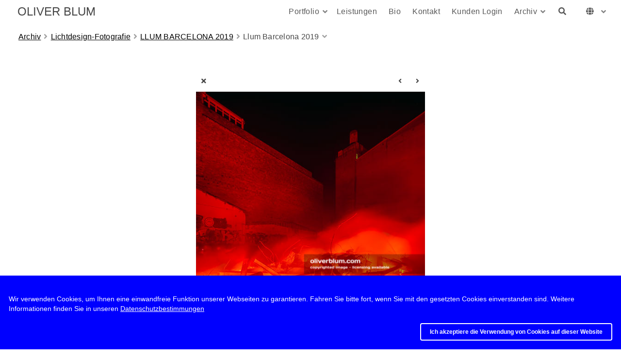

--- FILE ---
content_type: text/html; charset=UTF-8
request_url: https://oliverblum.com/de/archiv/lichtdesign/llum-bcn-19/llum-bcn-19_oliver-blum-18-single.php
body_size: 3849
content:
<!doctype html>
<html dir="ltr" lang="de" style="direction: ltr;">

<head>
  
  
  <meta name="robots" content="noimageai" />
  <meta name="robots" content="noai" />

	<meta charset="utf-8" />
	<meta http-equiv="X-UA-Compatible" content="IE=edge">
	<meta name="apple-mobile-web-app-capable" content="yes" />
	<meta name="HandheldFriendly" content="True" />
	<meta name="MobileOptimized" content="320" />
	<meta name="template-version" content="1651773242" />
	<meta name="viewport" content="width=device-width, initial-scale=1, user-scalable=no, shrink-to-fit=no" />
	<meta name="google-site-verification" content="VB9SasBQuCA9Nmjdf82XiKXKn4cdy4-lZr1kHbFks20" />
    <title>Oliver Blum Photography + Film</title>


<meta property="og:url" content="https://oliverblum.com/de/archiv/lichtdesign/llum-bcn-19/llum-bcn-19_oliver-blum-18-single.php" />
<meta property="og:type" content="website" />
<meta property="og:site_name" content="Oliver Blum Photography + Film" />
<meta property="og:title" content="Llum Barcelona 2019" />
<meta property="og:description" content="llum-bcn-19_oliver-blum-18.tif" />
<meta property="og:image" content="https://oliverblum.com/de/archiv/lichtdesign/llum-bcn-19/photos/llum-bcn-19_oliver-blum-18.jpg" />
<meta property="og:image:width" content="496" />
<meta property="og:image:height" content="620" />
<meta property="fb:admins" content="230572900740466" /><meta property="fb:app_id" content="1858838807726617" />
<link rel="image_src" href="https://oliverblum.com/de/archiv/lichtdesign/llum-bcn-19/photos/llum-bcn-19_oliver-blum-18.jpg" />
<meta name="description" content="llum-bcn-19_oliver-blum-18.tif" />

	<link rel="canonical" href="https://oliverblum.com/de/archiv/lichtdesign/llum-bcn-19/llum-bcn-19_oliver-blum-18-single.php" />

	<link rel="alternate" type="application/rss+xml" title="Oliver Blum Photography + Film - LLUM BARCELONA 2019" href="/de/archiv/lichtdesign/llum-bcn-19/feed/" />
	<link rel="shortcut icon" type="image/png" href="/de/backlight/designer/page/image/3?v=1651773242" />
	<link rel="apple-touch-icon-precomposed" href="/de/backlight/designer/page/image/2?v=1651773242" />

	<link rel="stylesheet" type="text/css" media="all" href="/de/backlight/publisher/gallery/stylesheet/style/3" />
	
	<link rel="stylesheet" href="/de/backlight/custom/css/home.css" />
	<link rel="stylesheet" href="/de/backlight/modules/module-admin/lib/css/all.min.css?bv=6.0.0" />

	
<link rel="alternate" href="https://oliverblum.com/" hreflang="x-default" />
<link rel="alternate" href="https://oliverblum.com/de/" hreflang="de-de" />
<link rel="alternate" href="https://oliverblum.com/es/" hreflang="es-es" />

	
</head>

<body class="pangolin single-image-page type-album template-id-11 template-identifier-default-page album-template-id-3 album-template-identifier-archive slug-llum-bcn-19 cart-unready crg-unready" data-layout="1col right">

	<div class="page__wrapper" id="page__wrapper">

	<ul class="background__layers" id="background__layers">
		<li class="background__image" id="background__image"></li>
		<li class="background__album" id="background__album"></li>
		<li class="background__pattern" id="background__pattern"></li>
		<li class="background__bokeh" id="background__bokeh"><svg></svg></li>
	</ul><!-- .background__layers -->

	<input type="checkbox" class="page__toggle" id="page__toggle__T1" />

	<div class="page__body" id="page__body">

	<header class="spinal__column">
			<div class="content">
		</div>
	</header>

	<main class="main" id="main">
		<div class="content content_width">
			<div class="page__column main__column spinal__column">
				<div class="content clearfix">


	<div class="masthead masthead-primary">
		<div class="content content_width">

	<a href="/de/">
	<h1>
		<span>OLIVER BLUM</span>
		<br /><span class="site__tagline">Photography + Film</span>	</h1>
	</a>

		</div>
	</div><!-- .masthead-primary -->

<ul class="breadcrumbs" itemscope itemtype="https://schema.org/BreadcrumbList"><li class="fa_pseudo" itemprop="itemListElement" itemscope itemtype="https://schema.org/ListItem"><a href="/de/archiv/" itemprop="item"><span itemprop="name" position="1">Archiv</span></a><meta itemprop="position" content="1" /></li><li class="fa_pseudo" itemprop="itemListElement" itemscope itemtype="https://schema.org/ListItem"><a href="/de/archiv/lichtdesign/" itemprop="item"><span itemprop="name" position="2">Lichtdesign-Fotografie</span></a><meta itemprop="position" content="2" /></li><li class="fa_pseudo" itemprop="itemListElement" itemscope itemtype="https://schema.org/ListItem"><a href="/de/archiv/lichtdesign/llum-bcn-19/" itemprop="item"><span itemprop="name" position="3">LLUM BARCELONA 2019</span></a><meta itemprop="position" content="3" /></li><li class="fa_pseudo" itemprop="itemListElement" itemscope itemtype="https://schema.org/ListItem"><span itemprop="name" position="4">Llum Barcelona 2019</span><meta itemprop="position" content="4" /></li></ul>
<div class="the__copy">
	<div class="content clearfix" style="max-width:496px;">

	
<ul class="single_icons"><!--
	--><li class="single_image_back"><a href="./"><span>Album</span></a></li><!--

		
	
	
	--><li class="single_image_prev"><a href="https://oliverblum.com/de/archiv/lichtdesign/llum-bcn-19/llum-bcn-19_oliver-blum-15-single"><span>Zurück</span></a></li><!--
--><li class="single_image_next"><a href="https://oliverblum.com/de/archiv/lichtdesign/llum-bcn-19/llum-bcn-19_oliver-blum-38-single"><span>Nächstes</span></a></li><!--
--></ul>

	<figure id="fig-llum-bcn-19_oliver-blum-18" class="single_image" itemscope itemtype="http://schema.org/ImageObject" style="max-width:496px;">
		<a href="https://oliverblum.com/de/archiv/lichtdesign/llum-bcn-19/llum-bcn-19_oliver-blum-38-single">		<img src="https://oliverblum.com/de/archiv/lichtdesign/llum-bcn-19/photos/llum-bcn-19_oliver-blum-18.jpg" id="photo-llum-bcn-19_oliver-blum-18" height="620" width="496" style="width: 496px;" alt="llum-bcn-19_oliver-blum-18.jpg" /></a>		<figcaption>llum-bcn-19_oliver-blum-18.tif</figcaption>
	</figure>

<dl class="panel-metadata"><dt>Title</dt><dd>Llum Barcelona 2019</dd><dt>Caption</dt><dd>Rèquiem per una fàbrica by Cube.bz #requiemperunafabrica, Llum Barcelona 2019, Poblenou</dd><dt>Filename</dt><dd>llum-bcn-19_oliver-blum-18.tif</dd><dt>Original width x height</dt><dd>6711 x 8975 px</dd><dt>Copyright</dt><dd>Oliver Blum Photography + Film</dd></dl>

	</div>
</div><!-- .the__copy -->




			</div>
		</div><!-- .main__column -->


		<div id="page__pallet__T1" class="page__column page__pallet" data-position="T1">
		<div class="content clearfix">

	<nav class="nav nav_v">
<ul class="primary-menu menu mouseable"><li class="menu-item menu-item-has-children"><a href="/de/portfolio/">Portfolio</a><ul class="sub-menu"><li class="menu-item"><a href="/de/portfolio/lichtdesign/">Lichtdesign</a></li>
<li class="menu-item"><a href="/de/portfolio/architektur/">Architektur</a></li></ul></li><li class="menu-item"><a href="/de/leistungen/">Leistungen</a></li><li class="menu-item"><a href="/de/bio/">Bio</a></li><li class="menu-item"><a href="/de/kontakt/">Kontakt</a></li><li class="menu-item"><a href="/de/backlight/clients">Kunden Login</a></li><li class="menu-item menu-item-has-children"><a href="/de/archiv/">Archiv</a><ul class="sub-menu"><li class="menu-item"><a href="/de/archiv/lichtdesign/">Lichtdesign</a></li>
<li class="menu-item"><a href="/de/archiv/architektur/">Architektur</a></li></ul></li><li class="menu-item"><a href="/de/backlight/search"><i class="fas fa-search"></i></a></li><li class="menu-item menu-item-has-children"><span><i class="fas fa-globe"></i></span><ul class="sub-menu"><li class="menu-item"><a href="/">English</a></li>
<li class="menu-item"><a href="/es/">Español</a></li></ul></li></ul></nav>

	
		</div>
	</div><!-- .page__column -->
	

	

		<label class="page__overlay spinal__column" data-overlay="T1" for="page__toggle__T1" onclick></label>
		<label class="page__overlay spinal__column" data-overlay="T2" for="page__toggle__T2" onclick></label>

		</div>
	</main>

	<footer class="spinal__column">
		<div class="content">

		<div class="grid_12" id= "footer">

			<div class= "col_12">
			<p><a href="https://www.facebook.com/oliverblumphotography/" target="_blank" title="Follow Oliver Blum on Facebook"><i class="fab fa-facebook fa-2x"></i></a> <a href="https://www.instagram.com/oliverblumphotography" target="_blank" title="Follow Oliver Blum on Instagram"><i class="fab fa-instagram fa-2x"></i></a> <a href="https://www.linkedin.com/in/oliverblumphoto/" target="_blank" title="Follow Oliver Blum on Linked in"><i class="fab fa-linkedin fa-2x"></i></a><br>
			&copy; 2025 <a href="https://oliverblum.com/de/" title="Oliver Blum Photography + Film"> Oliver Blum Photography + Film</a></br>
			<a href="/de/impressum" title="Impressum"><strong>Impressum</strong></a> | <a href="/de/datenschutz" title="Datenschutz"><strong>Datenschutz</strong></a></p>
			</div></div>
		
	
			<div class="page__pallet__wide page__pallet__bottom" id="page__pallet__bottom">
				<div class="content clearfix">
				<ul>

				<li class="copyright">&copy; 2016 - 2025, Oliver Blum</li>



				</ul>
				</div>
			</div><!-- .page__pallet__bottom -->
		</div>
	</footer>


	<div class="page__pallet__wide page__pallet__top spinal__column" id="page__pallet__top">
		<div class="content clearfix">
		<ul>

			<li class="masthead_pallet_top">
				<h1>
					<a href="/de/">OLIVER BLUM</a>
				</h1>
			</li>
			<li class="pallet_top_nav">
				<nav class="nav nav_h">
					<ul class="primary-menu menu mouseable"><li class="menu-item menu-item-has-children"><a href="/de/portfolio/">Portfolio</a><ul class="sub-menu"><li class="menu-item"><a href="/de/portfolio/lichtdesign/">Lichtdesign</a></li>
<li class="menu-item"><a href="/de/portfolio/architektur/">Architektur</a></li></ul></li><li class="menu-item"><a href="/de/leistungen/">Leistungen</a></li><li class="menu-item"><a href="/de/bio/">Bio</a></li><li class="menu-item"><a href="/de/kontakt/">Kontakt</a></li><li class="menu-item"><a href="/de/backlight/clients">Kunden Login</a></li><li class="menu-item menu-item-has-children"><a href="/de/archiv/">Archiv</a><ul class="sub-menu"><li class="menu-item"><a href="/de/archiv/lichtdesign/">Lichtdesign</a></li>
<li class="menu-item"><a href="/de/archiv/architektur/">Architektur</a></li></ul></li><li class="menu-item"><a href="/de/backlight/search"><i class="fas fa-search"></i></a></li><li class="menu-item menu-item-has-children"><span><i class="fas fa-globe"></i></span><ul class="sub-menu"><li class="menu-item"><a href="/">English</a></li>
<li class="menu-item"><a href="/es/">Español</a></li></ul></li></ul>				</nav>
			</li>
			<li id="widget-container">
				<ul>
					<li id="widget-buoy"></li>

					</ul>
				</li>
			</ul>
		</div>
	</div><!-- .page__pallet__top -->

	</div><!-- .page__body -->

	<div class="page__toggle__buttons spinal__column">

		<label for="page__toggle__T1">
			<ul><li class="fa_pseudo"><ul class="palletToggle"><li></li><li></li><li></li><li></li></ul></li></ul>
		</label>

	</div><!-- .page__toggle__buttons -->

	</div><!-- .page__wrapper -->

<script src="/de/backlight/publisher/gallery/javascript/scripts/3"></script>

<script>
	var cartOptions = {
		rewrite_enabled : true,
		cart_url       : '/de/backlight/cart/',
		pricing_scheme : '',
		local_js_path  : '/de/backlight/modules/pangolin-album/static/js/',
		log_messages   : false,
	};

	$(function() {
		jQuery.getScript('/de/backlight/modules/module-cart/lib/js/jquery.ttgcart-pangolin.js', function() {
			if ("TTGCart" in window) {
				$('body').ttgcart(cartOptions);
				cartOptions['cart_button_selector'] = '.add-package-to-cart';
				$('body').ttgpackage(cartOptions);
			}
		});
	});
</script>
<script>

const allowCookies = localStorage.getItem('cookies') === 'true'

const optOutUi = `
	<label for="gaOptOut">
		<input id="gaOptOut" type="checkbox" />
		<span class="fas"></span>
		<span>Google Analytics deaktivieren</span>
	</label>
`
const hasGoogleAnalytics = ""
if (!allowCookies) {
	const cookiesNotice = document.createElement('div')
	cookiesNotice.classList.add('cookies-acceptance-notice')
	cookiesNotice.id = 'cookiesAcceptanceNotice'

	cookiesNotice.innerHTML = `
		<div class="main">
			<p><p>Wir verwenden Cookies, um Ihnen eine einwandfreie Funktion unserer Webseiten zu garantieren. Fahren Sie bitte fort, wenn Sie mit den gesetzten Cookies einverstanden sind. Weitere Informationen finden Sie in unseren <a href="https://oliverblum.com/de/datenschutz" target="_blank">Datenschutzbestimmungen</a></p></p>
			<div class="cookies-acceptance-buttons">
				${hasGoogleAnalytics}

				<button id="privacyAgreement" type="button">
					Ich akzeptiere die Verwendung von Cookies auf dieser Website				</button>
			</div>
		</div>
	`

	document.body.appendChild(cookiesNotice)

	document.getElementById('privacyAgreement').addEventListener('click', function(e) {
		const optOutElement = document.getElementById('gaOptOut')
		if (optOutElement) {
			if (optOutElement.checked) {
				localStorage.setItem('ga4', 'false')
			} else {
				localStorage.setItem('ga4', 'true')
			}
		}

		localStorage.setItem('cookies', 'true')
		cookiesNotice.remove()
	})
}
</script>
	<a href="#top" class="btn-scroll-to-top" title="Top of page" ><i class="fas fa-arrow-alt-circle-up fa-3x"></i></a>
	<script>
		$(document).ready(function() {
			$(".btn-scroll-to-top").click(function() {
				$("html, body").animate({ scrollTop: 0 }, "slow");
				return false;
			});
			$(window).scroll(function() {
				if ($(this).scrollTop() > 200) {
					$(".btn-scroll-to-top").fadeIn();
				} else {
					$(".btn-scroll-to-top").fadeOut();
				}
			});
		});
		</script>
		
	<script>
	$("ul.menu a[href='" + window.location.pathname + "']")
		.parentsUntil('.menu', 'li')
		.addClass("current_page_item")
		;
	</script>
	

<script>
	if ($("p.skip-to-checkout").length) {	
	$("<p class=\'instructions\' style=\"font-size:larger;\"><strong>Instructions: </strong>If paying by check, click on the <strong>\"Pay by Check\"</strong> button. Otherwise, click on the <strong>PayPal</strong> button.</p>").insertAfter($("p#checkout-total"));
	}
</script>

</body>

</html>


--- FILE ---
content_type: text/css
request_url: https://oliverblum.com/de/backlight/custom/css/home.css
body_size: 2320
content:
/* Custom Font
  ===========================================================================*/
@font-face {
font-family: "DaysOne-Regular";
src: url("/backlight/custom/fonts/DaysOne-Regular.eot"); /* IE9 Compat Modes */
src: url("/backlight/custom/fonts/DaysOne-Regular.eot?#iefi") format("embedded-opentype"), /* IE6-IE8 */
url("/backlight/custom/fonts/DaysOne-Regular.woff") format("woff"), /* Modern Browsers */
url("/backlight/custom/fonts/DaysOne-Regular.ttf")  format("truetype"), /* Safari, Android, iOS */
url("/backlight/custom/fonts/DaysOne-Regular.svg#svgFontName") format("svg"); /* Legacy iOS */
}

/* Font Awesome 5 Free
  ===========================================================================*/
nav .menu-item a.hidden::before,
nav .menu-item span.hidden::before {
	content: "\f070";
	font-family: "Font Awesome 5 Free";
	margin-right: 0.25em;
}

nav .menu-item a.locked::before,
nav .menu-item span.locked::before {
	content: "\f023";
	font-family: "Font Awesome 5 Free";
	margin-right: 0.25em;
}

nav .menu-item a.before-publication::before,
nav .menu-item span.before-publication::before {
	content: "\f017";
	font-family: "Font Awesome 5 Free";
	margin-right: 0.25em;
}

nav.nav .menu-item.menu-item-has-children > a::after,
nav.nav .menu-item.menu-item-has-children > span::after {
	content: '\f105';
	display: block;
	font-family: "Font Awesome 5 Free";
	line-height: 36px;
	opacity: 0.75;
	position: absolute; top: 0; right: 0;
	text-align: center;
	width: 24px;
}

nav.nav_h .menu > .menu-item.menu-item-has-children > a::after,
nav.nav_h .menu > .menu-item.menu-item-has-children > span::after {
	content: '\f107';
	font-family: "Font Awesome 5 Free";
	font-weight: 600;
}

nav.nav .touchable .menu-item.menu-item-has-children.hover > a::after,
nav.nav .touchable .menu-item.menu-item-has-children.hover > span::after {
	content: '\f0c1';
	font-family: "Font Awesome 5 Free";
}

nav.nav_v li.menu-item.menu-item-has-children > a::after,
nav.nav_v li.menu-item.menu-item-has-children > span::after {
	content: '\f107';
	font-family: "Font Awesome 5 Free";
	font-weight: 600;
}

nav.nav_v .menu-item li a::after,
nav.nav_v .menu-item li span::after {
	content: "\f105";
	font-family: "Font Awesome 5 Free";
	left: 0;
}

.fb-search #search button[type=submit]::after {
	content: "\f002";
  font-family: "Font Awesome 5 Free";
}

#cart-widget::before {
	content: "\f07a";
  font-family: "Font Awesome 5 Free";
}

#fotomoto-widget::before {
	content: "\f291";
  font-family: "Font Awesome 5 Free";
}

#social_media::before {
	content: "\f234";
	font-family: "Font Awesome 5 Free";
	line-height: 36px;
}

form.search-form button::before {
	content: "\f002";
  font-family: "Font Awesome 5 Free";
}

ul.breadcrumbs li::after {
	content: '\f105';
  font-family: "Font Awesome 5 Free";
	margin: 0 6px;
	opacity: 0.5;
}

ul.breadcrumbs li:last-child::after {
	content: '\f107';
  font-family: "Font Awesome 5 Free";
  font-weight: 600;
}

.fa_pseudo::before, .fa_pseudo::after {
	font-family: "Font Awesome 5 Free";
}


/* Masthead Logo
  ===========================================================================*/
.page__pallet__top > .content li.masthead_pallet_top h1, .page__pallet__top > .content li.masthead_pallet_top h1 a {
    color: #454545;
    cursor: pointer;
    display: block;
    font-family: 'Days One', sans-serif;
    font-size: 24px;
    font-weight: 400;
    height: 100%;
    line-height: 36px;
    margin: 0;
    padding: 0 12px;
    text-decoration: none;
    text-transform: none;
    white-space: nowrap;
}



/* Highlight menu item for current page
  ===========================================================================*/
a.current_page_item, .current_page_item a {
	color: #000 !important;
	background-color: rgba(255, 255, 255, 0.8) !important;
	font-weight: bold !important;
	
}


/* Portfolio Album Title
  ===========================================================================*/
.slug-portfolio .album-title {
    color: #454545;
    font-family: 'Nunito', sans-serif;
    font-size: 3rem;
    font-weight: 700;
    line-height: 1.5em;
    text-align: center;
}

.slug-portfolio .main__column > .content {
    padding: 150px 24px 0px;
    position: static;
}



@media only screen and (max-width: 600px) {
.slug-portfolio .album-title {
    color: #454545;
    font-family: 'Nunito', sans-serif;
    font-size: 1.2rem;
    font-weight: 700;
    line-height: 1.5em;
    text-align: center;
}

.slug-portfolio .main__column > .content {
    padding: 0px 24px 0px !important;
    position: static;
}

.slug-portfolio .galleria-stage {
    top: 0px;
}

.slug-portfolio .masthead-primary {
    padding: 0px 0 24px;
}
}

/* Archives Slideshow Metadata
  ===========================================================================*/
.fancybox-pallet ul.fancybox-pallet--menu {
    border: 0 solid rgba(0, 0, 0, 0.25);
        border-top-width: 0px;
        border-right-width: 0px;
        border-bottom-width: 0px;
        border-left-width: 0px;
    border-width: 0 0 0 1px;
    font-size: 0;
    margin: 0;
    padding: 0;
    position: absolute;
    top: 0;
    right: 0;
    bottom: 0;
    left: auto;
}

.fancybox-pallet {
    color: #fff;
    visibility: hidden;
    background-color: rgb(44, 44, 44);
}

.slug-archiv .albums {
    clear: both;
    font-size: 0;
    margin: 150px auto;
    text-align: center;
}


/* Clients Slideshow Metadata
  ===========================================================================*/
.pangolin-album .fancybox-toolbar {
    background-color: rgb(44, 44, 44);
    text-align: right;
    width: 100%;
}

.pangolin-album .fancybox-caption {
    background: rgb(44, 44, 44);
    color: #ffffff;
    font-size: 0.75rem;
    line-height: 1rem;
    min-height: 44px;
    padding: 14px 0;
}

.page__pallet__top > .content li.stacked-widget {
    background-color: rgba(255, 255, 255, 0.45);
    color: #000;
}

.page__pallet__top > .content li.stacked-widget a {
    color: #000;
}

/* Works
  ===========================================================================*/
.slug-works .the__copy p {
    text-align: center;
	font-size:5vw;
}

@media only screen and (max-width: 600px) {
.slug-works .the__copy p {
    text-align: center;
	font-size:1.5rem;

}
}

/* Services
  ===========================================================================

  */
  

/* Contact
  ===========================================================================*/


/*Custom footer with Pangolin social media code
  ===========================================================================*/
footer {
background-color: transparent;
border-top: 0px solid black;
}

.slug-start footer {
	display: none;
}

#footer p {
text-align: center;
padding-bottom:12px;
line-height: 1.2rem;
font-size: 0.75rem;
}

#footer {
	padding: 0px 0;
}

.fa, .fab, .fad, .fal, .far, .fas {
    -moz-osx-font-smoothing: grayscale;
    -webkit-font-smoothing: antialiased;
    display: inline-block;
    font-style: normal;
    font-variant: normal;
    text-rendering: auto;
    line-height: 1;
    padding: 4px 8px;

}

.fa-facebook {
	background: #fff;
	color: #999;
	margin-right: 8px;
}

.fa-facebook:hover {
    background: #fff;
	color: #000;
	margin-right: 8px;
}

.fa-instagram {
	background: #fff;
	color: #999;
	margin-right: 8px;
}

.fa-instagram:hover {
    background: #fff;
	color: #000;
	margin-right: 8px;
}

.fa-linkedin {
	background: #fff;
	color: #999;
	margin-right: 8px;
}

.fa-linkedin:hover {
    background: #fff;
	color: #000;
	margin-right: 8px;
}

@media screen and ( max-width: 1023px ) {
#footer {
padding: 36px 0 60px 0;

}
#footer p {
text-align: center;
}
.social-media-profiles ul {
float: none;
}


}


/*Biografie Responsive Table
================================================*/
.slug-bio h1, .h1, h2, .h2, h3, .h3 {
    margin: 48px 0 24px;
    margin: 0rem 0 0rem;
}

.slug-bio table {
    border-collapse: collapse;
    border-spacing: 0;
    box-sizing: border-box;
    empty-cells: show;
    font-size: 1rem;
    line-height: 1.6;
    margin: 2rem 0;
    margin-top: 0rem;
    margin-bottom: 2rem;
    text-align: left;
    vertical-align: top;
    width: 1024px;
	word-wrap:break-word;
}

.slug-bio table, thead, tfoot {
    border: 0px solid #000;
    padding: 0;
}

.slug-bio td, th, tr {
    margin: 0;
    padding: 0.3em 1em;
	vertical-align: top;
}

@media screen and (max-width: 900px) and (min-width: 600px) {

.slug-bio table {
    border-collapse: collapse;
    border-spacing: 0;
    box-sizing: border-box;
    empty-cells: show;
    font-size: 0.875rem;
    line-height: 1.5;
    margin: 2rem 0;
    margin-top: 0rem;
    margin-bottom: 2rem;
    text-align: left;
    vertical-align: top;
    width: 640px;
	word-wrap:break-word;	
}

.slug-bio table, thead, tfoot {
    border: 0px solid #000;
    padding: 0;
}

.slug-bio td, th, tr {
    margin: 0;
    padding: 0.5em 0em;
	vertical-align: top;
}

.slug-bio .RespTable th {
	background: #fff;
	display: block;
}

.slug-bio .RespTable, .RespTable thead, .RespTable tbody, .RespTable tr, .RespTable th, .RespTable td {
	display: block;
}

.slug-bio .RespTable {
	text-align: left;
}

.slug-bio .RespTable thead {
	position: absolute;
	top: -1111px;
	left: -1111px;
}

.slug-bio .RespTable td:before {
	float: left;
	padding: 0 10px 0 0;
	font-weight: bold;
}

.slug-bio .RespTable td:nth-child(1) {
	font-weight: bold;
}

.slug-bio .RespTable td:last-child {
	border-bottom: 0px #1d4d33 solid;
}

.slug-bio .oddRow {
	background: #fff;
}

.slug-bio .oddCol {
	background: #fff;
}
}

@media screen and (max-width: 599px) and (min-width: 299px) {
	
.slug-bio table {
    border-collapse: collapse;
    border-spacing: 0;
    box-sizing: border-box;
    empty-cells: show;
    font-size: 1rem;
    line-height: 1.2;
    margin: 2rem 0;
    margin-top: 0rem;
    margin-bottom: 2rem;
    text-align: left;
    vertical-align: top;
    width: 320px;
	word-wrap:break-word;	
}

.slug-bio table, thead, tfoot {
    border: 0px solid #000;
    padding: 0;
}

.slug-bio td, th, tr {
    margin: 0;
    padding: 0.5em 0em;
	vertical-align: top;
}

.slug-bio .RespTable th {
	background: #fff;
	display: block;
}

.slug-bio .RespTable, .RespTable thead, .RespTable tbody, .RespTable tr, .RespTable th, .RespTable td {
	display: block;
}

.slug-bio .RespTable {
	text-align: left;
}

.slug-bio .RespTable thead {
	position: absolute;
	top: -1111px;
	left: -1111px;
}

.slug-bio .RespTable td:before {
	float: left;
	padding: 0 10px 0 0;
	font-weight: bold;
}

.slug-bio .RespTable td:nth-child(1) {
	font-weight: bold;
}

.slug-bio .RespTable td:last-child {
	border-bottom: 0px #1d4d33 solid;
}

.slug-bio .oddRow {
	background: #fff;
}

.slug-bio .oddCol {
	background: #fff;
}
}



/* Scroll to top button styling
==================================================*/
.btn-scroll-to-top {
    background-color: transparent;
    display: none;
    position: fixed;
    bottom: 10px;
    right: 10px;
    text-align: center;
    line-height: 29px;
    vertical-align: middle;
    text-decoration: none;
    color: #999;
}

.btn-scroll-to-top:hover {
    text-decoration: none;
    color:#000000;
}

a.btn-scroll-to-top {
	z-index: 3;
}

@media screen and ( max-width: 1023px ) {
	.btn-scroll-to-top {
    background-color: transparent;
    display: none;
    position: fixed;
    bottom: 10px;
    right: 10px;

    text-align: center;
    line-height: 29px;
    vertical-align: middle;
    text-decoration: none;
    color: grey;
}

.btn-scroll-to-top:hover {
    text-decoration: none;
    color:#fff;
}
}

/*Add to Cart pop up dialog box styling
==============================================================*/



--- FILE ---
content_type: text/javascript
request_url: https://oliverblum.com/de/backlight/modules/module-cart/lib/js/jquery.ttgcart-pangolin.js?_=1763370949689
body_size: 5353
content:
//"use strict";
if (jQuery !== undefined) {
	var $ = jQuery
}

function TTGCart() {

	var that = {};
	
	that.loadedHooks    = false;
	that.loadedMagnific = false;
	that.pricing_scheme = 'default';
	that.product        = '';
	that.quantity       = 0;
	that.settings       = {};
	that.setup          = null;

	// Override if needed
	that.showPurchaseButtons = function()
	{
		return true;
	};
	
	// Override if needed
	that.showInstructions = function()
	{
		return true;
	};

	// Override if needed
	that.runHooks = function()
	{
		return that.settings['local_js_path'] != '';
	};

	that.getProductKey = function(key)
	{
		consoleLog('key1: ' + key);
		//return key.replace(/ttg_package_item_/, '');
		return 'p' + key;
	};
	
	that.init = function(options)
	{
		that.settings = jQuery.extend({

			rewrite_enabled         : true,
			cart_url                : '/backlight/cart/',
			local_js_path           : '/backlight/modules/module-cart/',

			pricing_scheme          : 'default',

			active_gallery_selector : '',
			cart_button_selector    : '.add-to-cart',
			gallery_selector        : 'div.page__body',
			modal_interior_selector : '#cartModal-content',
			modal_selector          : '#cartModal',
			thumbnail_img_selector  : '.thumbnail',

			log_messages            : true,
			show_errors             : true,

		}, options);

		// set that.pricing_scheme early on.  
		that.pricing_scheme = that.settings['pricing_scheme'];
		that.settings['ampersand_or_question_mark'] = that.settings['rewrite_enabled'] ? '?' : '&';

		$('body:not(:has(#cartModal))')
			.append('<div id="cartModal" class="is_hidden"><div id="cartModal-content" class="modal-content"></div></div>');

		$('body:not(:has(#errorMessage))')
			.append('<div id="errorMessage" class="is_hidden"><div id="errorMessage-content" class="modal-content"><p class="modal-title"></p><p class="modal-message"></p></div></div>');

		if( ! $('.page__pallet__top > .content').find('#cart-widget').length )
			$('#widget-buoy').after( '<li id="cart-widget" class="tb mouseable stacked-widget button fa_pseudo"></li>' );

	};

	that.setupCart = function(data)
	{
		if (data.result == 'error') {
			that.showError('The shopping cart is currently unavailable', 'Please contact the site owner for further assistance.');
			return;
		}

		if (data.result != 'empty') {
			that.loadWidget();
		}

		$(that.settings['gallery_selector'] + that.settings['active_gallery_selector'] + ' ' + that.settings['cart_button_selector']).each(function() {
			$(this).off('click');

			if (that.applyCartButtonEvents($(this))) {
				$(this).show();
			}
		});

		that.run_hook('post_populate_buy_buttons');

		$('body').removeClass('cart-unready');
	}

	that.applyCartButtonEvents = function(cart_button, clickFunction, instant)
	{
		var item = that.constructItem(cart_button);
		
		if (item.item_number == undefined || item.item_number == '') {
			return false;
		}

		var buttonClick = function() {
			that.run_hook('pre_open_modal');

			that.pricing_scheme = item.item_pricing != null && item.item_pricing != '' ? item.item_pricing : that.settings['pricing_scheme'];

			that.getSetupIfNeeded(function() {
				that.buildPurchaseForm(item);
				if (clickFunction != undefined) {
					clickFunction();
				}
			});

			return false;
		}

		if (instant) {
			buttonClick();
		} else {
			cart_button.on('click', buttonClick);
		}

		return true;
	}

	that.getSetupIfNeeded = function(buildForm)
	{
		if (that.setup == null) {
			var success = function(setupData) {
				that.setup = setupData;
				that.run_hook('post_get_setup');
				buildForm();
			};
			
			that.ajax(that.settings['cart_url'] + that.settings['ampersand_or_question_mark'] + 'jsoncallback=?&c=ajax&a=getSetup', success);
		}
		else {
			buildForm();
		}
	}

	that.constructItem = function(cart_button)
	{
		var item = {}
		
		item.item_name    = $(cart_button).is('[data-name]')  ? $(cart_button).attr('data-name') : '';
		item.item_number  = $(cart_button).is('[data-item]')  ? $(cart_button).attr('data-item') : '';
		item.item_pricing = $(cart_button).is('[data-price]') ? $(cart_button).attr('data-price') : '';

		if ($(cart_button).is('[data-thumbnail]')) {
			var thumb_src = $(cart_button).attr('data-thumbnail');
			var photo_src = thumb_src.replace(/(thumbnails|thumbnails-for-mobile|thumbnailsMobile)\//, 'photos/');
		} 

		if (thumb_src == undefined) {
			var thumb_src = '', photo_src = '';
		}

		var path = window.location.href;

		if (thumb_src == '') {
			item.thumb_path = '';
		} else if (thumb_src.match(/^https?:\/\//)) {
			item.thumb_path = thumb_src;
		} else if (thumb_src.match(/^\//)) {
			item.thumb_path = thumb_src;
		} else {
			item.thumb_path = path.substring(0, path.lastIndexOf('/')+1) + thumb_src;
		}

		if (photo_src == '') {
			item.photo_path = '';
		} else if (photo_src.match(/^https?:\/\//)) {
			item.photo_path = photo_src;
		} else if (photo_src.match(/^\//)) {
			item.photo_path = photo_src;
		} else {
			item.photo_path = path.substring(0, path.lastIndexOf('/')+1) + photo_src;
		}
		
		return item;
	}

	that.buildPurchaseForm = function(item) //item_name, item_number, thumb_path, photo_path)
	{
		$(that.settings['modal_interior_selector']).html(that.buildModalHTML(item));

		var success = function(data)
		{
			if (data.result != 'success') {
				that.showError(that.localise('somethingWentWrong', 'Something went wrong'), data.message);
			}
			else {
				that.setupPurchaseForm(item, data);
			}
		}

		that.ajax(that.buildPurchaseOptionURL(item), success);
	}

	that.buildModalHTML = function(item)
	{
		var modalHTML = [];

		if (that.showInstructions()) {
			modalHTML.push('<p class="modal-title"></p>');
		}
		
		modalHTML.push('<div class="cart-thumbnail">');

		if (item.thumb_path != '') {
			modalHTML.push('<img src="');
			modalHTML.push(item.thumb_path);
			modalHTML.push('"/>');
		}
		modalHTML.push('</div>');

		modalHTML.push('<div class="cart-details form">');
		modalHTML.push('<dl>');
		modalHTML.push('<dt class="info-label">');
		modalHTML.push(that.localise('textItemName', 'Item name'));
		modalHTML.push(': </dt>');
		modalHTML.push('<dd>');

		if (item.item_name != undefined && item.item_name != '') {
			modalHTML.push(item.item_name);
		} else {
			modalHTML.push(item.item_number);
		}

		modalHTML.push('</dd>');
		modalHTML.push('</dl>');

		modalHTML.push('<div id="productSelector"></div>');
		modalHTML.push('<div id="purchaseOptions"></div>');
			
		modalHTML.push('</div><!-- .cart-details -->');

		if (that.showPurchaseButtons()) {
			modalHTML.push('<div class="modal-actions">');
			modalHTML.push('<button class="cancel discreet" id="cancelpurchase">');
			modalHTML.push(that.localise('buttonCancel', 'Cancel'));
			modalHTML.push('</button><button class="save" id="purchase">');
			modalHTML.push(that.localise('buttonAddToCart', 'Add to Cart'));
			modalHTML.push('</button>');
			modalHTML.push('</div>');
		}

		return modalHTML.join('');
	}

	that.buildPurchaseOptionURL = function(item)
	{
		var url = that.settings['cart_url'] + that.settings['ampersand_or_question_mark'] + 'jsoncallback=?' +  '&c=ajax&a=getPurchaseOptions&pricing_scheme=' + encodeURIComponent(that.pricing_scheme) + '&photo_path=' + encodeURIComponent(that.safeURL(item.photo_path));
		
		if (that.key != undefined) {
			url += '&p1=' + that.key;
		}

		return url;
	}

	that.setupPurchaseForm = function(item, data)
	{
		var productOptions = [];
		var productTitle   = item.type != undefined && item.type == 'package' ? that.localise('textPackage', 'Package') : that.localise('textProduct', 'Product');

		productOptions.push('<label for="product_selector">' + productTitle + ':</label>');

		// There is no 'length' property of objects. Iterate over properties to count them instead.
		var productsLength = function(products) {
			var count = 0;
			for (var product_id in products) {
				count++;
			}
			return count;
		}

		var productCount = productsLength(data.products);
		var packageItemCount = productsLength(data.package_items);
		var packageCount = productsLength(data.packages);

		var productType = null;
		
		if (packageItemCount) {
			productType = 'package_item';
		} else if (productCount) {
			productType = 'product'
		}

		if (productType) {
			var itemCount = productType == 'package_item' ? packageItemCount : productCount;
			var products = productType == 'package_item' ? data.package_items : data.products;
			var selectCount = productType == 'package_item' ? packageItemCount : productCount;
			
			if (selectCount == 1) {
				productOptions.push('<input type="hidden" id="product_selector" name="product_id" value="');
				for (var product_id in products) {
					productOptions.push(products[product_id].id);
					productOptions.push('"><span class="text_option">');
					productOptions.push(products[product_id].title);
					productOptions.push('</span>');
					break;
				}
			} else {
				productOptions.push('<select id="product_selector" name="product_id">');

				for (var product_id in products) {
					productOptions.push('<option value="');
					productOptions.push(products[product_id].id);
					productOptions.push('"');
					if (that.product == products[product_id].id) {
						productOptions.push(' SELECTED');
					}
					productOptions.push('>');
					productOptions.push(products[product_id].title);
					productOptions.push('</option>');
				}

				productOptions.push('</select>');
			}
			
			if (that.showInstructions()) {
				if (productType == 'package_item') {
					$('#cartModal-content .modal-title').html(that.localise('assignItemToPackage', 'Assign an item to a package'));
				} else if ($('#cartModal-content .modal-title').html() == '') {
					if (productType == 'product' && data.has_package_items != undefined && data.has_package_items == 'yes') {
						$('#cartModal-content .modal-title').html(that.localise('addItemToCart', 'Add an item to the cart') + '<span class="note" style="font-weight: normal;"> &mdash; ' + that.localise('itemCannotBeAssigned', 'This item is can not be added to a package') + '</span>');
					} else {
						$('#cartModal-content .modal-title').html(that.localise('addItemToCart', 'Add an item to the cart'));
					}
				}
			}
			
		} else if (packageCount) {
			$('button.add-package-to-cart').click();
		} else {
			that.showError(that.localise('noProductsAvailable', 'No products are available for purchase'), that.localise('tryAgainOrContactPhotographer', 'Please try again later, or contact the photographer if this problem persists.'));
		}

		//that.showError('Items are not available for individual purchase', 'To add items to your cart, add a package by clicking the "Add Package" button, and then click on the cart icon to assign a photograph to the package.');

		$('#productSelector').html(productOptions.join(''));

		$(document).off('change', '#product_selector').on('change', '#product_selector', function() {
			that.product = $(this).val();
			
			if (productType !== 'package_item') {
				var productKey = that.getProductKey(that.product);
				consoleLog(products);

				$('#purchaseOptions').html(products[productKey].purchaseOptions);
				that.handleChangePurchaseOption(item);
				that.setupPurchaseOptionsEvents(item);
			}
		});

		var first = that.first(products);
		if (first != undefined && first.purchaseOptions != undefined) {
			$('#purchaseOptions').html(first.purchaseOptions);
		}

		var productId = that.getProductKey(that.product);
		if (that.product != '' && products[productId] != undefined) {
			$('#purchaseOptions').html(products[productId].purchaseOptions);
		} else {
			var first = that.first(products);
			if (first != undefined && first.purchaseOptions != undefined) {
				$('#purchaseOptions').html(first.purchaseOptions);
			}
		}

		if (that.quantity > 0) {
			$('#purchaseOptions input[name=quantity]').val(that.quantity);
		}

		// only fetch price if products found
		if (productType != 'package_item' && $('#product_selector').val() !== undefined) {
			that.handleChangePurchaseOption(item);
		}
		
		that.setupPurchaseOptionsEvents(item);


		if ($('#product_selector').val() !== undefined) { // only show model if products found
			// Works around Safari bug
			//that.showModal();
			that.showModal();
		}

		$('#purchase').on('click', function() {
			that.handleAddItem(item);
		});

		$('#cancelpurchase').on('click', function() {
			$.fancybox.close();
			that.run_hook('post_cancel_modal');
		});
	}

	that.setupPurchaseOptionsEvents = function(item)
	{

		$(document).on('change', '#purchaseOptions select', function() {
			if ($(this).val() == '_') {
				$(this).val('');
			}
			else {
				that.handleChangePurchaseOption(item);
			}
		});

		$(document).on('change', '#purchaseOptions input[name=quantity]', function() {
			var y=parseInt($(this).val()); 

		   if (isNaN(y) || y < 1) {
				$(this).val(1);
			}
			else {
				$(this).val(y);
			}

			that.handleChangePurchaseOption(item);
		});

	}

	that.handleChangePurchaseOption = function(item)
	{
		var dataString = 'c=ajax&a=getUnitPrice' + that.buildItemRequestString(item);
		var url = that.settings['cart_url'] + that.settings['ampersand_or_question_mark'] + 'jsoncallback=?&' + dataString;
		
		that.ajax(url, that.handleChangePurchaseOptionSuccess);
		that.run_hook('post_click_add_button');
	}

	that.handleAddItem = function(item)
	{
		$(that.settings['modal_selector'] + ' #purchase').off('click');
		var dataString = 'c=ajax&a=' + that.addAction() + that.buildItemRequestString(item);
		var url = that.settings['cart_url'] + that.settings['ampersand_or_question_mark'] + 'jsoncallback=?&' + dataString;
		
		that.ajax(url, that.handleAddItemSuccess);
		that.run_hook('post_click_add_button');
	}
	
	that.addAction = function()
	{
		return 'addItem';
	}

	that.buildItemRequestString = function(item)
	{
		var submitData = [];

		submitData.push('&product_id=');
		submitData.push(encodeURIComponent($('#product_selector').val()));
		submitData.push('&pricing_scheme=');
		submitData.push(encodeURIComponent(that.pricing_scheme));

		for (var key in item) {
			submitData.push('&' + key + '=');
			
			var val = item[key];
			if ((key == 'thumb_path' || key == 'photo_path') && val != undefined) {
				val = that.safeURL(val);
			}
			
			submitData.push(encodeURIComponent(val));
		}

		submitData.push('&quantity=');
		submitData.push(encodeURIComponent($('#purchaseOptions input[name=quantity]').val()));

		$('input.purchaseOption[name^=on]').add('select.purchaseOption[name^=os]').each(function() {
			submitData.push('&');
			submitData.push(encodeURIComponent($.trim($(this).attr('name'))));
			submitData.push('=');
			submitData.push(encodeURIComponent($.trim($(this).val())));
		});

		$('input.purchaseOption[name^=os]').each(function() {
			submitData.push('&');
			submitData.push(encodeURIComponent($.trim($(this).attr('name'))));
			submitData.push('=');
			submitData.push(encodeURIComponent($.trim($(this).val())));
		});

		return submitData.join('');
	}

	that.loadWidget = function()
	{
		consoleLog('loadWidget');
		that.run_hook('pre_load_widget');

		var url = that.settings['cart_url'] + that.settings['ampersand_or_question_mark'] + 'c=ajax&a=getWidget&jsoncallback=?';
		    url = url + '&fv=pangolin';
		
		var success = function(data) { 

			$('#cart-widget').html(data.html);

			if ( $('#cart-widget').css('display') === 'none' ){
				$('#cart-widget').css('display','inline-block');
			}

			$('#cart-widget a').click(function() {
				window.location = that.settings['cart_url'];
			});

			/*
			if ( $('#cart-status').length == 0 ) {
				$('#cart-widget').append('<ul id="cart-status" class="cart-status"></ul>');
			}

			$('#cart-status').html(data.html);

			if ( $('#cart-widget').css('display') === 'none' ){
				$('#cart-widget').css('display','inline-block');
			}

			$('#cart-status a').click(function() {
				window.location = that.settings['cart_url'];
			});
			*/

			that.run_hook('post_load_widget');
		};

		that.ajax(url, success);
	}

	that.showModal = function()
	{
		$.fancybox.open({
			src  : $(that.settings['modal_selector']),
			type : 'inline'
		});

		that.run_hook('post_open_modal');
	}

	that.handleChangePurchaseOptionSuccess = function(data) 
	{
		if (data.result != 'success') {
			that.showError(that.localise('somethingWentWrong', 'Something went wrong'), data.message);
		} else {
			$('#calculatedPrice .unit_price').text(data.unit_price);
			$('#calculatedPrice').stop().fadeIn('fast');
		}
	}

	that.handleAddItemSuccess = function(data)
	{
		if (data.result != 'success') {
			$.fancybox.close();
			that.showError(that.localise('somethingWentWrong', 'Something went wrong'), data.message);
			consoleLog('add error');
			that.run_hook('add_error');
		} else {
			consoleLog('add success');
			that.run_hook('add_success');
			$.fancybox.close();
			that.loadWidget();
		}
	}

	that.handle403 = function()
	{
		if (that.settings['show_errors']) {
			that.showError('Access to the cart was not allowed.', 'Please try again later, or contact the photographer if this problem persists.');
		}
	}

	that.handle404 = function()
	{
		if (that.settings['show_errors']) {
			that.showError('The cart could not be found.', 'Please try again later, or contact the photographer if this problem persists.');
		}
	}

	that.handle500 = function()
	{
		if (that.settings['show_errors']) {
			that.showError(that.localise('somethingWentWrong', 'Something went wrong'), that.localise('tryAgainOrContactPhotographer', 'Please try again later, or contact the photographer if this problem persists.'));
		}
	}

	that.handleError = function(jqXHR, textStatus, errorThrown)
	{
		if (that.settings['show_errors']) {
			that.showError(that.localise('somethingWentWrong', 'Something went wrong') + ' (' + errorThrown + ')', that.localise('tryAgainOrContactPhotographer', 'Please try again later, or contact the photographer if this problem persists.'));
		}
	}

	that.showError = function(title, description)
	{
		$('#errorMessage .modal-title').html(title);
		$('#errorMessage .modal-message').html(description);

		consoleLog('showError');
		$.fancybox.open({
			src  : $('#errorMessage'),
			type : 'inline'
		});
	}

	var consoleLog = function(message)
	{
		if (that.settings['log_messages'] && "console" in window && window.console != undefined) {
			console.log(message);
		}
	}
	that.consoleLog = consoleLog;

	that.localise = function(key, defaultValue)
	{
		var value = undefined;
		if (that.setup == undefined || that.setup.localisations == undefined || that.setup.localisations[key] == undefined || that.setup.localisations[key] == '') {
			
			return defaultValue == undefined ? '' : defaultValue;
		} else {
			return that.setup.localisations[key];
		}
	}

	that.loadCSS = function(location)
	{
		$("head").append("<link>");
		var css = $("head").children(":last");
		css.attr({
		  rel:  "stylesheet",
		  type: "text/css",
		  href: location
		});
	}

	that.run_hook = function(hook_name)
	{
		if (!that.runHooks()) {
			return false;
		}
		
		if (that.loadedHooks) {
			that.hook_function(hook_name);
			return;
		}

	  $.getScript(that.settings['local_js_path'] + 'ttgcart.hooks.js', function() 
		{ 
			that.loadedHooks = true; 
			that.hook_function(hook_name);
		});
	}

	that.hook_function = function(hook_name)
	{
		if(typeof that[hook_name] == 'function') {
			that[hook_name]();
		}
	}
	
	that.first = function(p)
	{
		for (var i in p) {
			return p[i];
		}
	}
	
	that.safeURL = function(url)
	{
		return url == undefined ? '' : url.replace(/^http:\/\//g, 'http:__').replace(/^https:\/\//g, 'https:__').replace(/\?/, '__QM__')
	}
	
	that.ajax = function(url, success, error)
	{
		$.ajax({
			url: url,
			type: 'GET',
			dataType: 'jsonp',
			contentType: "application/json; charset=utf-8",
			jsonp: 'jsoncallback',
			success: success,				
			error: error != undefined ? error : that.handleError,
			statusCode: {
				403: that.handle403,
				404: that.handle404,
				500: that.handle500
		  	}
		});
	}

	return that;
}

function TTGEditItem() {
	var that = new TTGCart();

	that.showPurchaseButtons = function() {
		return false;
	}
	
	that.showInstructions = function() {
		return false;
	}

	that.showModal = function()	{
		return false;
	}

	that.runHooks = function() {
		return false;
	}
	
	return that;
}

function TTGShowWidget() {
	var that = new TTGCart();

	that.showPurchaseButtons = function() {
		return false;
	}

	that.showInstructions = function() {
		return false;
	}

	that.showModal = function()	{
		return false;
	}

	that.runHooks = function() {
		return false;
	}

	that.showWidget = function(data)
	{
		if (data.result == 'error') {
			that.consoleLog('The shopping cart is currently unavailable. Please contact the site owner for further assistance.');
			return;
		}

		if (data.result != 'empty') {
			that.loadWidget();
		}
	}

	return that;
}

function TTGPackage() {
	var that = new TTGCart();

	that.applyCartButtonEvents = function(cart_button, clickFunction, instant)
	{
		var item = that.constructItem(cart_button);

		var buttonClick = function() {
			that.run_hook('pre_open_modal');

			that.pricing_scheme = item.item_pricing != null && item.item_pricing != '' ? item.item_pricing : that.settings['pricing_scheme'];

			that.getSetupIfNeeded(function() { 
				that.buildPurchaseForm(item);
				if (clickFunction != undefined) {
					clickFunction();
				}
			});

			return false;
		}

		if (instant) {
			buttonClick();
		} else {
			cart_button.on('click', buttonClick);
		}

		return true;
	}
	
	that.constructItem = function(cart_button)
	{
		var item = {}
		item.item_pricing = $(cart_button).is('[data-price]') ? $(cart_button).attr('data-price') : '';
		item.type = 'package';
		return item;
	}
	
	that.buildModalHTML = function(item)
	{
		var modalHTML = [];

		modalHTML.push('<p class="modal-title">' + that.localise('addPackageToCart', 'Add a package to the cart') + '</p>');
		modalHTML.push('<div class="cart-details package-details form">')
		modalHTML.push('<div id="productSelector"></div>');
		modalHTML.push('<div id="purchaseOptions"></div>');

		modalHTML.push('</div><!-- .cart-details -->');

		modalHTML.push('<div class="modal-actions">');
		modalHTML.push('<button class="cancel discreet" id="cancelpurchase">');
		modalHTML.push(that.localise('buttonCancel', 'Cancel'));
		modalHTML.push('</button><button class="save" id="purchase">');
		modalHTML.push(that.localise('buttonAddToCart', 'Add to Cart'));
		modalHTML.push('</button>');
		modalHTML.push('</div>');
		
		return modalHTML.join('');
	}
	
	that.buildPurchaseOptionURL = function(item)
	{
		return that.settings['cart_url'] + that.settings['ampersand_or_question_mark'] + 'jsoncallback=?' + '&c=ajax&a=getPackages&pricing_scheme=' + encodeURIComponent(that.pricing_scheme) + '&photo_path=' + encodeURIComponent(that.safeURL(item.photo_path, 'a'));
	}
	
	that.handleChangePurchaseOption = function(item) {
	}
	
	that.addAction = function() {
		return 'addPackage';
	}
	
	return that;
}

$.fn.ttgcart = function(options) {
	
	var ttgCart = new TTGCart();

	attachGlobals({ttgCart: ttgCart});
	
	ttgCart.init(options);

	$.ajax({
		url: ttgCart.settings['cart_url'] + ttgCart.settings['ampersand_or_question_mark'] + 'jsoncallback=?' + '&c=ajax&a=checkCart&referer=' + encodeURIComponent(ttgCart.safeURL(document.location.href)),
		type: 'GET',
		dataType: 'jsonp',
		jsonp: 'jsoncallback',
		success: ttgCart.setupCart,
		error: function() { ttgCart.showError('The shopping cart is currently unavailable', 'Please contact the site owner for further assistance.'); }
	});

	return this;
};

$.fn.ttgwidget = function(options) {

	var ttgWidget = new TTGShowWidget();

	attachGlobals({ttgWidget: ttgWidget});

	ttgWidget.init(options);

	$.ajax({
		url: ttgWidget.settings['cart_url'] + ttgWidget.settings['ampersand_or_question_mark'] + 'jsoncallback=?' + '&c=ajax&a=checkCart&referer=' + encodeURIComponent(ttgWidget.safeURL(document.location.href)),
		type: 'GET',
		dataType: 'jsonp',
		jsonp: 'jsoncallback',
		success: ttgWidget.showWidget,
		error: function() { ttgWidget.showError('The shopping cart is currently unavailable', 'Please contact the site owner for further assistance.'); }
	});

	return this;
};

$.fn.ttgpackage = function(options) {
	var ttgPackage = new TTGPackage();

	attachGlobals({ttgPackage: ttgPackage});
	
	ttgPackage.init(options);

	$.ajax({
		url: ttgPackage.settings['cart_url'] + ttgPackage.settings['ampersand_or_question_mark'] + 'jsoncallback=?' + '&c=ajax&a=checkCart&referer=' + encodeURIComponent(ttgPackage.safeURL(document.location.href)),
		type: 'GET',
		dataType: 'jsonp',
		jsonp: 'jsoncallback',
		success: ttgPackage.setupCart,				
		error: function() { ttgPackage.showError('The shopping cart is currently unavailable', 'Please contact the site owner for further assistance.'); }
	});

	return this;
};

var attachGlobals = function(globals)
{
	(function(globals, vars) {
		for (var key in vars) {
			globals[key] = vars[key];
		}
	}(this, globals));
}


--- FILE ---
content_type: application/javascript; charset=utf-8
request_url: https://oliverblum.com/de/backlight/cart/?jsoncallback=jQuery321016358118510955122_1763370949692&c=ajax&a=checkCart&referer=https%3A__oliverblum.com%2Fde%2Farchiv%2Flichtdesign%2Fllum-bcn-19%2Fllum-bcn-19_oliver-blum-18-single.php&_=1763370949693
body_size: -259
content:
jQuery321016358118510955122_1763370949692({"result":"empty"})

--- FILE ---
content_type: application/javascript; charset=utf-8
request_url: https://oliverblum.com/de/backlight/cart/?jsoncallback=jQuery321016358118510955122_1763370949690&c=ajax&a=checkCart&referer=https%3A__oliverblum.com%2Fde%2Farchiv%2Flichtdesign%2Fllum-bcn-19%2Fllum-bcn-19_oliver-blum-18-single.php&_=1763370949691
body_size: -309
content:
jQuery321016358118510955122_1763370949690({"result":"empty"})

--- FILE ---
content_type: text/javascript
request_url: https://oliverblum.com/de/backlight/modules/pangolin-album/static/js/ttgcart.hooks.js?_=1763370949695
body_size: 56
content:
/*
	Functions do not need to exist here - jquery.ttgcart.js checks for functions before trying to call them.
	However this file should exist, as the browser will get a 404 otherwise.
 */

if ("ttgCart" in window) {
	ttgCart.post_populate_buy_buttons = function() {}

	ttgCart.post_get_pricing = function() {}

	ttgCart.pre_open_modal = function() {}

	ttgCart.post_open_modal = function() {}

	ttgCart.add_success = function() {}

	ttgCart.add_error = function() {}

	ttgCart.post_cancel_modal = function() {}

	ttgCart.pre_load_widget = function() {}

	ttgCart.post_load_widget = function() {}

	ttgCart.post_click_add_button = function() {}
}


--- FILE ---
content_type: text/javascript
request_url: https://oliverblum.com/de/backlight/modules/pangolin-album/static/js/ttgcart.hooks.js?_=1763370949694
body_size: 56
content:
/*
	Functions do not need to exist here - jquery.ttgcart.js checks for functions before trying to call them.
	However this file should exist, as the browser will get a 404 otherwise.
 */

if ("ttgCart" in window) {
	ttgCart.post_populate_buy_buttons = function() {}

	ttgCart.post_get_pricing = function() {}

	ttgCart.pre_open_modal = function() {}

	ttgCart.post_open_modal = function() {}

	ttgCart.add_success = function() {}

	ttgCart.add_error = function() {}

	ttgCart.post_cancel_modal = function() {}

	ttgCart.pre_load_widget = function() {}

	ttgCart.post_load_widget = function() {}

	ttgCart.post_click_add_button = function() {}
}
